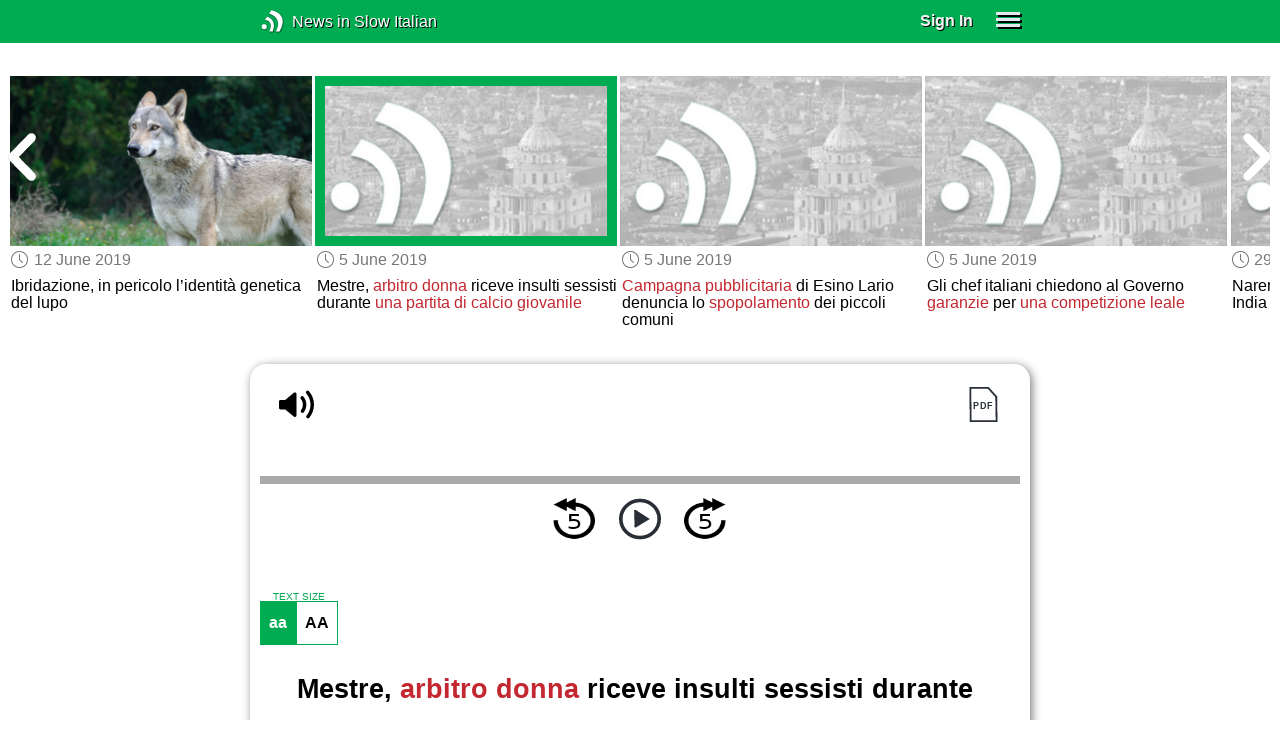

--- FILE ---
content_type: text/html; charset=UTF-8
request_url: https://www.newsinslowitalian.com/series/editorial/46/14737
body_size: 4665
content:
<!doctype html><html lang="en"><head> <script async src="https://www.googletagmanager.com/gtag/js?id=G-V8RE4YQD6Q"></script><script> window.dataLayer = window.dataLayer || []; function gtag() { dataLayer.push(arguments); } /* Initialize gtag.js */ gtag('js', new Date()); /* Default consent settings - Assume denied until updated */ gtag('consent', 'default', { 'ad_storage': 'denied', 'analytics_storage': 'denied', 'personalization_storage': 'denied', 'ad_user_data': 'denied', 'ad_personalization': 'denied', 'functionality_storage': 'granted', /* Allowed by default for necessary functionality */ 'security_storage': 'granted' /* Allowed by default for security purposes */ }); /* Configure Google Analytics (Universal Analytics) */ gtag('config', 'UA-7617276-19'); /* Configure Google Ads with enhanced conversions */ gtag('config', 'AW-1034991868', { 'allow_enhanced_conversions': true }); /* Configure Google Analytics 4 (GA4) */ gtag('config', 'G-V8RE4YQD6Q', { 'debug_mode': false }); /* Function to handle consent updates based on user interaction with the widget */ function updateConsent(adConsent, analyticsConsent) { gtag('consent', 'update', { 'ad_storage': adConsent ? 'granted' : 'denied', 'ad_user_data': adConsent ? 'granted' : 'denied', 'ad_personalization': adConsent ? 'granted' : 'denied', 'analytics_storage': analyticsConsent ? 'granted' : 'denied' }); }</script> <!--[if IE]> <script>window.location.replace('/not-supported');</script> <![endif]--> <meta charset="utf-8"> <meta name="google" content="notranslate"> <meta name="viewport" content="width=device-width"> <meta name="description" content="Catch up with the daily news at your preferred pace : Mestre, arbitro donna riceve insulti sessisti durante una partita di calcio giovanile"> <link rel="icon" href="/favicon.ico"> <link rel="canonical" href="https://www.newsinslowitalian.com//series/editorial/46/14737"> <link rel="stylesheet" href="/assets/605.0a3439790a8b1f9fcb72.min.css"><link rel="stylesheet" href="/assets/606.76c2633fa29620930116.min.css"><link rel="stylesheet" href="/assets/main.c7c047f08c8f9f50a453.min.css"> <title>Editorial Story: Mestre, arbitro donna riceve insulti sessisti durante una partita di calcio giovanile</title></head><body class="_editorial-story"> <div class="overlay-320px">Screen width of at least 320px is required. Screen width can be adjusted by widening your browser window or adjusting your mobile device settings. If you are on a mobile device, you can also try orienting to landscape.</div> <div class="body-content-wrapper"> <div class="header-nav-wrapper"> <header id="header"> <div class="header-wrapper"> <div class="container"> <div class="header-body"> <div class="filters"> <a href="/home" class="logo">News in Slow Italian</a> </div> <div style="padding: 0.6em;" id="top-menu"> <span data-micromodal-trigger="modal_login" class="signin">Sign In</span> <div class="header-menu-button" style="margin-left: 1.2em;"> <div id="nav_button"> <div><div></div><div></div><div></div></div> </div> </div> </div></div> </div> </div> </header> <nav id="nav" class="container"> <div class="navigation link-links"> <div class="menu-container"> <div class="menu-heading"> <a data-micromodal-trigger="modal_login">SIGN IN</a> </div> <div class="menu-heading"> <a href="/subscription-rates">SUBSCRIBE</a> </div> <div class="menu-heading"> <a href="/educational-rates"> EDUCATIONAL LICENSES </a> </div> <div class="menu-heading"> <a href="/gift-subscriptions"> GIFT CARDS </a> </div> <div class="menu-heading toggle"> <div>OTHER LANGUAGES</div> <div class="toggle-icon"></div> </div> <div class="menu-items"> <div class="menu-item"> <a href="https://www.newsinslowspanish.com" target="_blank"> Spanish (Spain) </a> </div> <div class="menu-item"> <a href="https://www.newsinslowspanish.com/latino" target="_blank"> Spanish (Latino) </a> </div> <div class="menu-item"> <a href="https://www.newsinslowfrench.com" target="_blank"> French </a> </div> <div class="menu-item"> <a href="https://www.newsinslowgerman.com" target="_blank"> German </a> </div> </div> <div class="menu-heading toggle"> <div>ABOUT US</div> <div class="toggle-icon"></div> </div> <div class="menu-items"> <div class="menu-item"> <a href="/contact-us"> Contact Us </a> </div> <div class="menu-item"> <a href="/testimonials"> Testimonials </a> </div> <div class="menu-item"> <a href="/privacy-policy"> Privacy Policy </a> </div> <div class="menu-item"> <a href="/terms-of-use"> Terms of Use </a> </div> <div class="menu-item"> <a href="/refund-policy"> Refund Policy </a> </div> </div> <div class="menu-heading alexa-menu-item"> <a href="/alexa">ALEXA</a> </div> <div class="menu-heading ca-menu-item"> <a href="/color-adjustments">ADJUST COLORS</a> </div> <div class="separator"></div> <div class="menu-heading" style="align: left"> <a class="app-icon-ios" style="margin-left: 0" href="https://apps.apple.com/us/app/linguistica/id1460842051" target="_blank"></a> </div> <div class="menu-heading"> <a class="app-icon-android" style="margin-left: 0" href="https://play.google.com/store/apps/details?id=com.linguistica360.linguistica" target="_blank"></a> </div></div></div> </nav> </div> <div class="body-content"> <div class="main-container "> <main id="main" class="nowhite seriesitem"> <div class="netflix-loading"><div class="loading"></div></div><div class="netflix-loading-content"><div class="netflix-line-row" ><div class="netflix-title-row"><h3> <span class="main-title"> </span> </h3></div><div class="netflix-line-wrapper"> <div class="netflix-line-toolbar"> <span class="loading right hidden" style="margin-right: 1em; margin-top: -2em;"></span> </div> <div class="netflix-arrows-wrapper"> <div class="netflix-arrows"> <div class="netflix-arrow left"></div> <div class="netflix-arrow right"></div> </div> </div> <div class="netflix-line" data-count="9" > <div class="netflix-item-wrapper news-clamp" > <a href="/series/editorial/46/14731"> <div class="netflix-item news-clamp"> <div class="netflix-thumbnail"> <img class="lozad" data-src="https://nsc.newsinslow.com/images/news/2019/24/ait2_t.jpg"> <div class="thumbnail-content-wrapper news-clamp"> <h4></h4> </div> </div> </div> </a> <div class="thumbnail-date"><span class="clock-date">12 June 2019</span></div> <div class="thumbnail-desc"><p>Il <span data-tooltip='gap'>divario</span> tra percezione e realtà</p></div> </div> <div class="netflix-item-wrapper news-clamp" > <a href="/series/editorial/46/14732"> <div class="netflix-item news-clamp"> <div class="netflix-thumbnail"> <img class="lozad" data-src="https://nsc.newsinslow.com/images/news/2019/24/ait3_t.jpg"> <div class="thumbnail-content-wrapper news-clamp"> <h4></h4> </div> </div> </div> </a> <div class="thumbnail-date"><span class="clock-date">12 June 2019</span></div> <div class="thumbnail-desc"><p>Venezia, <span data-tooltip='Chronicle of a Collision Foretold'>cronaca di una collisione annunciata</span></p></div> </div> <div class="netflix-item-wrapper news-clamp" > <a href="/series/editorial/46/14733"> <div class="netflix-item news-clamp"> <div class="netflix-thumbnail"> <img class="lozad" data-src="https://nsc.newsinslow.com/images/news/2019/24/ait4_t.jpg"> <div class="thumbnail-content-wrapper news-clamp"> <h4></h4> </div> </div> </div> </a> <div class="thumbnail-date"><span class="clock-date">12 June 2019</span></div> <div class="thumbnail-desc"><p><span data-tooltip='An undeserved privilege'>Un privilegio immeritato</span></p></div> </div> <div class="netflix-item-wrapper news-clamp" > <a href="/series/editorial/46/14734"> <div class="netflix-item news-clamp"> <div class="netflix-thumbnail"> <img class="lozad" data-src="https://nsc.newsinslow.com/images/news/2019/24/ait5_t.jpg"> <div class="thumbnail-content-wrapper news-clamp"> <h4></h4> </div> </div> </div> </a> <div class="thumbnail-date"><span class="clock-date">12 June 2019</span></div> <div class="thumbnail-desc"><p>Ibridazione, in pericolo l’identità genetica del lupo </p></div> </div> <div class="netflix-item-wrapper active news-clamp" > <a href="/series/editorial/46/14737"> <div class="netflix-item news-clamp"> <div class="netflix-thumbnail"> <div class="thumbnail-content-wrapper news-clamp"> <h4></h4> </div> </div> </div> </a> <div class="thumbnail-date"><span class="clock-date">5 June 2019</span></div> <div class="thumbnail-desc"><p>Mestre, <span data-tooltip='woman referee'>arbitro donna</span> riceve insulti sessisti durante <span data-tooltip='a youth soccer match'>una partita di calcio giovanile</span></p></div> </div> <div class="netflix-item-wrapper news-clamp" > <a href="/series/editorial/46/14738"> <div class="netflix-item news-clamp"> <div class="netflix-thumbnail"> <div class="thumbnail-content-wrapper news-clamp"> <h4></h4> </div> </div> </div> </a> <div class="thumbnail-date"><span class="clock-date">5 June 2019</span></div> <div class="thumbnail-desc"><p><span data-tooltip='Advertising campaign'>Campagna pubblicitaria</span> di Esino Lario denuncia lo <span data-tooltip='depopulation'>spopolamento</span> dei piccoli comuni</p></div> </div> <div class="netflix-item-wrapper news-clamp" > <a href="/series/editorial/46/14739"> <div class="netflix-item news-clamp"> <div class="netflix-thumbnail"> <div class="thumbnail-content-wrapper news-clamp"> <h4></h4> </div> </div> </div> </a> <div class="thumbnail-date"><span class="clock-date">5 June 2019</span></div> <div class="thumbnail-desc"><p>Gli chef italiani chiedono al Governo <span data-tooltip='guarantees'>garanzie</span> per <span data-tooltip='a fair competition'>una competizione leale</span></p></div> </div> <div class="netflix-item-wrapper news-clamp" > <a href="/series/editorial/46/14741"> <div class="netflix-item news-clamp"> <div class="netflix-thumbnail"> <div class="thumbnail-content-wrapper news-clamp"> <h4></h4> </div> </div> </div> </a> <div class="thumbnail-date"><span class="clock-date">29 May 2019</span></div> <div class="thumbnail-desc"><p>Narendra Modi <span data-tooltip='wins easily'>stravince</span> le elezioni in India</p></div> </div> <div class="netflix-item-wrapper news-clamp" > <a href="/series/editorial/46/14742"> <div class="netflix-item news-clamp"> <div class="netflix-thumbnail"> <div class="thumbnail-content-wrapper news-clamp"> <h4></h4> </div> </div> </div> </a> <div class="thumbnail-date"><span class="clock-date">29 May 2019</span></div> <div class="thumbnail-desc"><p>Riparte a Napoli il progetto di <span data-tooltip='demolition'>demolizione</span> delle Vele di Scampia</p></div> </div> </div> </div></div></div><div class="container"><div class="tile-container"> <div class="controls " > <div class="toolbar"> <div> <a class="player-control player-volume"></a> <div class="player-volume-wrapper"> <div class="volume-slider"></div> </div> </div> <div style="text-align: right;"> <a class="download-pdf cff" title="Download PDF"></a> </div> </div> <div class="timer-bar"> <span class="player-speed">Speed <span class="speed">1.0</span>x</span> <div class="timer"> <span class="timer-time"></span> / <span class="timer-duration"></span> </div> </div> <div class="audio-progress"> <div class="draggable"></div> <div class="bar"></div> </div> <div class="toolbar"> <div class="player" data-src="https://ait.newsinslowitalian.com/2019/jun0519/ait186-3m.mp3" data-cutoff="true" > <a class="player-control player-rewind"></a> <button class="player-control player-toggle player-play"> </button> <a class="player-control player-forward"></a> </div> </div></div> <div class="text-size-widget-wrapper"> <label>TEXT SIZE</label> <div class="text-size-widget"><div class="small">aa</div><div class="large">AA</div></div></div> <div class="content-container text-content transcript-content"> <div class="content content-styles"> <h1 style="margin-bottom: 0.2em;">Mestre, <span data-tooltip='woman referee'>arbitro donna</span> riceve insulti sessisti durante <span data-tooltip='a youth soccer match'>una partita di calcio giovanile</span></h1> <div style="margin-top: 0; margin-bottom: 0.6em;"> <span class="clock-date">5 June 2019</span> </div> Mercoledì 22 maggio, nella città di Mestre, nel corso di <span data-tooltip='a match'>una partita</span> tra <span data-tooltip='the teams'>le squadre</span> della Miranese e del Treporti, valido per il campionato di calcio riservato ai ragazzi con età compresa tra i 12 e i 14 anni, <span data-tooltip='a female referee'>un’assistente di gara donna</span> ha ricevuto pesanti offese da parte del pubblico e di <span data-tooltip='a player on the field'>un giocatore in campo</span>.<br><br>Protagonista di questa brutta <span data-tooltip='incident'>vicenda</span> è Giulia Nicastro, una giovane di 22 anni, che <span data-tooltip='serves in the'>milita nella</span> sezione di Venezia dell’A.I.A., l’Associazione italiana <span data-tooltip='referees'>arbitri</span>.<br><br>La <span data-tooltip='unpleasant'>spiacevole</span> vicenda ha avuto inizio pochi minuti dopo <span data-tooltip='the beginning of the match'>l’avvio della partita</span>, quando <span data-tooltip='about twenty'>una ventina</span> di genitori seduti sugli <span data-tooltip='stands'>s</span><div class="text-cutoff-gradient big"></div> </div> </div> <div class="cutoff-container"> <div class="cutoff"> <p>End of free content.</p> <div> <p> To access this material, please <a data-micromodal-trigger="modal_login">LOG IN</a>.</p> <p> If you don't have a subscription, please click <a href="/subscription-rates">HERE</a> to sign up for this program. </p> </div> </div></div> </div></div> </main> </div> </div> </div> <footer id="footer"> <nav class="light-links"> <div class="square-icons"> <ul> <li><a target="_blank" href="https://www.facebook.com/NewsInSlowItalian" class="icon-facebook" title="Facebook"></a></li> <li><a target="_blank" href="https://www.youtube.com/user/linguistica360" class="icon-youtube" title="Youtube"></a></li> <li><a target="_blank" href="https://nsi.libsyn.com/website" class="icon-rss" title="RSS"></a></li> <li><a target="_blank" href="https://twitter.com/slowitalian" class="icon-twitter" title="Twitter"></a></li> <li><a target="_blank" href="https://www.instagram.com/newsinslow" class="icon-instagram" title="Instagram"></a></li> </ul> </div> <div> <div> <h4>RATES</h4> <ul> <li><a href="/subscription-rates"> Subscription Rates </a></li> <li><a href="/educational-rates"> Educational Rates </a></li> <li><a href="/gift-subscriptions"> Gift Subscriptions </a></li> </ul> </div> <div> <h4>ABOUT US</h4> <ul> <li><a href="/contact-us"> Contact Us </a></li> <li><a href="/testimonials"> Testimonials </a></li> <li><a href="/privacy-policy"> Privacy Policy </a></li> <li><a href="/terms-of-use"> Terms of Use </a></li> <li><a href="/refund-policy"> Refund Policy </a></li> <li><a data-cc="show-preferencesModal"> Cookie Preferences </a></li> </ul> </div> </div></nav><div class="copyright"> Copyright © 2026 Linguistica 360, Inc.</div> </footer> <div id="templates"> <div id="modal_login" aria-hidden="true" class="modal"> <div tabindex="-1" data-micromodal-close class="modal-overlay"> <div role="dialog" aria-modal="true" aria-labelledby="modal_login_title" class="modal-container"> <header> <h2 id="modal_login_title">Member Login</h2> </header> <div id="modal_login_content"> <form class="login-form" style="text-align: center;"> <div> <label for="username" class="hidden">E-mail</label> <input class="input login-username" type="text" id="username" placeholder="E-mail" required> </div> <div> <label for="password" class="hidden">Password</label> <input class="input login-password" type="password" id="password" placeholder="Password" required> </div> <div> <div class="control"> <input class="control__input show-password" type="checkbox" id="show_password"> <label class="control__label" for="show_password">Show password</label> </div> </div> <div> <button class="button primary" type="submit"> Login </button> <button data-micromodal-close class="button secondary" aria-label="Close this dialog window"> Cancel </button> </div> </form> </div> <footer style="text-align: center;"> <div class="login-footer small"> <a href="/forgot-password"> Forgot your Password?</a> | <a href="/subscription-rates"> Sign Up</a> </div> <div class="login-footer big"> <div> <a href="/forgot-password"> Forgot your Password?</a> </div> <div> <a href="/subscription-rates"> Sign Up</a> </div> </div> </footer> </div> </div></div> </div> <script>'use strict';window._NiSC={"login":false,"subscribed":false,"groups":[],"scope":null,"root":"\/","local":"\/","token":"eyJ0eXAiOiJKV1QiLCJhbGciOiJIUzI1NiJ9.eyJlbWFpbCI6Il9ndWVzdF9AbGluZ3Vpc3RpY2EzNjAuY29tIn0.Ea6yTXyYbM9qFI5eHxC6EnB_NfB3U3GJL9FX__RocgQ","rooms_url":"https:\/\/rooms.test-l360.com","language":"Italian"};</script> <script src="/assets/605.59cd3df9d28beed941e3.min.js"></script><script src="/assets/606.667af4d1495f25bf0d49.min.js"></script><script src="/assets/567.44682b8f67af39d247f2.min.js"></script><script src="/assets/210.b71cd264a678bfb31df7.min.js"></script><script src="/assets/920.80e33098d84ac28c68e2.min.js"></script><script src="/assets/580.c46c2faa869209eac1c3.min.js"></script><script src="/assets/main.2a5fc219014d0d96a8d6.min.js"></script> </body></html>